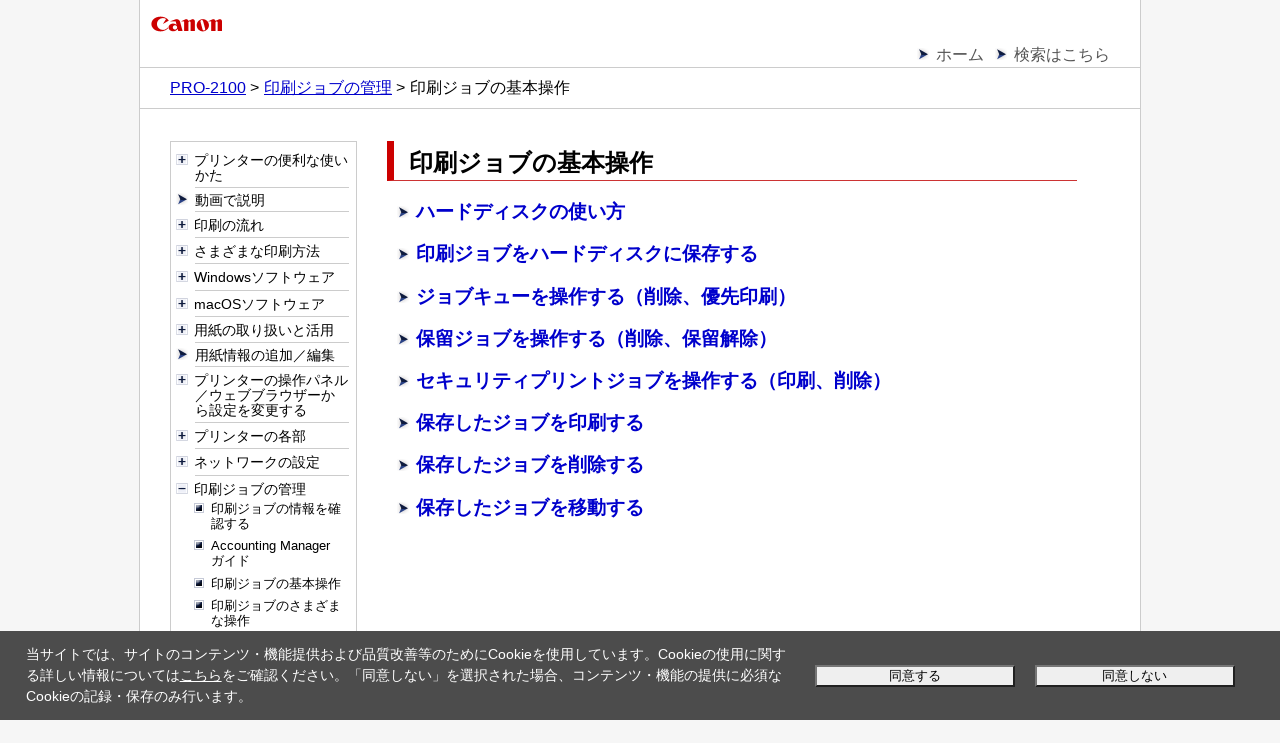

--- FILE ---
content_type: text/html; charset=UTF-8
request_url: https://ij.manual.canon/ij/webmanual/Manual/All/PRO-2100/JP/UG/ug_jobmanege01.html
body_size: 3272
content:
<!DOCTYPE html PUBLIC "-//W3C//DTD XHTML 1.0 Transitional//EN" "http://www.w3.org/TR/xhtml1/DTD/xhtml1-transitional.dtd">
<html xmlns="http://www.w3.org/1999/xhtml" xml:lang="ja" lang="ja">
	<head>
		<meta http-equiv="Content-Type" content="text/html; charset=UTF-8" />
		<meta name="viewport" content="width=device-width, initial-scale=1.0" />
		<link rel="stylesheet" type="text/css" href="base.css" />
		<link rel="stylesheet" type="text/css" href="common.css" />
		<link rel="stylesheet" type="text/css" href="menu_tree.css" />
		<title>キヤノン：imagePROGRAF マニュアル｜PRO-2100｜印刷ジョブの基本操作</title>
		<script type="text/javascript" src="../../../../../lib/script/jquery.js"></script>
		<script type="text/javascript" src="../../../../../lib/script/ijcom.js"></script>
	</head>

	<body>
		<p class="skip_nav"><a href="#main"><span class="stc">本文にスキップ</span></a></p>
		<div id="container">
			<div id="header">
				<div class="logo_wrap">
					<div class="logo"><img src="common/canon.gif" alt="Canon" /></div>
				</div>
				<div class="nav">
					<ul class="nav_list">
						<li><a href="../CNT/Top.html"><span class="stc">ホーム</span></a></li>
						<li><a href="../../../../../Others1/JP/INFO/info-search.html"><span class="stc">検索はこちら</span></a></li>
					</ul>
					<ol class="topic_path">
						<li><a href="../CNT/Top.html"><span class="stc">PRO-2100</span></a></li>
						<li><a href="ug_job_management.html"><span class="stc">印刷ジョブの管理</span></a></li>
						<li><span class="stc">印刷ジョブの基本操作</span></li>
					</ol>
				</div>
			</div>
			<div id="js_treemenu">
				<span class="js_menu_param" src="../CNT/cnt_sitemap.html" default_selected_page="ug_jobmanege01.html"></span>
			</div>
			<div id="contents">
				<div id="main">
					<h1><span class="stc">印刷ジョブの基本操作</span></h1>
					<ul class="toc">
						<li><a href="ug_jobmanege01_0100.html">ハードディスクの使い方</a></li>
						<li><a href="ug_jobmanege01_0200.html">印刷ジョブをハードディスクに保存する</a></li>
						<li><a href="ug_jobmanege01_0300.html">ジョブキューを操作する（削除、優先印刷）</a></li>
						<li><a href="ug_jobmanege01_0400.html">保留ジョブを操作する（削除、保留解除）</a></li>
						<li><a href="ug_jobmanege01_0800.html">セキュリティプリントジョブを操作する（印刷、削除）</a></li>
						<li><a href="ug_jobmanege01_0500.html">保存したジョブを印刷する</a></li>
						<li><a href="ug_jobmanege01_0600.html">保存したジョブを削除する</a></li>
						<li><a href="ug_jobmanege01_0700.html">保存したジョブを移動する</a></li>
					</ul>
				</div>
			</div>
			<div id="footer">
				<div class="nav">
					<p class="gototop"><a href="#header"><span class="stc">ページの先頭へ</span><img src="common/page_top.gif" alt="" /></a></p>
					<ol class="topic_path">
						<li><a href="../CNT/Top.html"><span class="stc">PRO-2100</span></a></li>
						<li><a href="ug_job_management.html"><span class="stc">印刷ジョブの管理</span></a></li>
						<li><span class="stc">印刷ジョブの基本操作</span></li>
					</ol>
				</div>
				<p class="copyright">&copy; CANON INC. 2019</p>
			</div>
		</div>
	</body>

</html>

--- FILE ---
content_type: text/html; charset=UTF-8
request_url: https://ij.manual.canon/ij/webmanual/Manual/All/PRO-2100/JP/CNT/cnt_sitemap.html
body_size: 32206
content:
<!DOCTYPE html PUBLIC "-//W3C//DTD XHTML 1.0 Transitional//EN" "http://www.w3.org/TR/xhtml1/DTD/xhtml1-transitional.dtd">
<html xmlns="http://www.w3.org/1999/xhtml" xml:lang="ja" lang="ja">
<head>
<meta http-equiv="Content-Type" content="text/html; charset=UTF-8" />
<meta name="viewport" content="width=device-width, initial-scale=1.0" />
<link rel="stylesheet" type="text/css" href="base.css" />
<link rel="stylesheet" type="text/css" href="common.css" />
<link rel="stylesheet" type="text/css" href="cnt.css" />
<title>キヤノン：imagePROGRAF マニュアル｜PRO-2100｜目次</title>
<script type="text/javascript" src="../../../../../script/openclose_tree.js"></script>
<script type="text/javascript" src="../../../../../lib/script/ijcom.js"></script>
</head>
<body>
<p class="skip_nav"><a href="#main"><span class="stc">本文にスキップ</span></a></p>
<div id="container">
	<div id="header">
		<div class="logo_wrap">
			<div class="logo"><img src="common/canon.gif" alt="Canon" /></div>
		</div>
		<div class="nav">
			<ul class="nav_list">
				<li><a href="Top.html"><span class="stc">ホーム</span></a></li>
				<li><a href="../../../../../Others1/JP/INFO/info-search.html"><span class="stc">検索はこちら</span></a></li>
			</ul>
		</div>
	</div>
	<div id="contents">
		<div id="main">
			<h1><span class="stc">目次</span></h1>
			<ul class="toc openclose_tree">
<li>
<p><a href="../../../../../lib/php/ifdp.php?id=uf-top&model=PRO-2100&lng=JP"><span class="stc">プリンターの便利な使いかた</span></a></p>
<ul>
<li><a href="../../../../../lib/php/ifdp.php?id=pta-dl2&app=epe&lng=JP"><span class="stc">「Easy-PhotoPrint Editor」を使ってかんたん写真印刷</span></a></li>
<li><a href="../../../../../lib/php/ifdp.php?id=uf-cpis&lng=JP"><span class="stc">Canon PRINT Inkjet/SELPHYでスマートフォンやタブレットからかんたん印刷</span></a></li>
<li><a href="../../../../../lib/php/ifdp.php?id=pta-dl2&app=flp&lng=JP"><span class="stc">「Free Layout plus」を使って複数の文書を自由に配置</span></a></li>
<li><a href="../../../../../lib/php/ifdp.php?id=pta-dl2&app=pal&lng=JP"><span class="stc">「PosterArtist Lite」を使ってかんたんポスター作成</span></a></li>
<li><a href="../../../../../lib/php/ifdp.php?id=pta-dl2&app=dps&lng=JP"><span class="stc">「Direct Print &amp; Share」を使って効率的にファイルを印刷／共有</span></a></li>
<li><a href="../../../../../lib/php/ifdp.php?id=pta-dl2&app=acm&lng=JP"><span class="stc">「Accounting Manager」を使ってプリンターのジョブログを収集</span></a></li>
<li><a href="../../../../../lib/php/ifdp.php?id=pta-dl2&app=omac&lng=JP"><span class="stc">「AutoCAD用プリンタドライバ最適化キット」を使って印刷障害の発生を改善</span></a></li>
<li><a href="../../../../../lib/php/ifdp.php?id=pta-dl2&app=mct&lng=JP"><span class="stc">「Media Configuration Tool」を使ってプリンターの用紙情報を管理</span></a></li>
<li><a href="../../../../../lib/php/ifdp.php?id=uf-mct&lng=JP"><span class="stc">プリンターの用紙情報を追加する</span></a></li>
<li><a href="../../../../../lib/php/ifdp.php?id=pta-dl2&app=dmc&lng=JP"><span class="stc">「Device Management Console」を使ってプリンターの状態を管理</span></a></li>
<li><a href="../../../../../lib/php/ifdp.php?id=pta-dl2&app=nwds&lng=JP"><span class="stc">「IJ Network Device Setup Utility」を使ってプリンターの接続状態を確認</span></a></li>
<li><a href="../../../../../lib/php/ifdp.php?id=pta-dl2&app=qut&lng=JP"><span class="stc">「Quick Utility Toolbox」を使ってプリンターを便利に管理</span></a></li>
<li><a href="../../../../../Manual/All/PRO-2100/JP/UG/ug_useful_0100.html"><span class="stc">各種機器を無線で直接接続する（無線ダイレクト）</span></a></li>
<li><a href="../../../../../Manual/All/PRO-2100/JP/UG/ug_useful_0200.html"><span class="stc">プリンターで利用できる接続方法について</span></a></li>
</ul>
</li>
<li><a href="../../../../../Movie/PRO-2100/JP/MOV/movie_faq.html"><span class="stc">動画で説明</span></a></li>
<li>
<p><a href="../../../../../Manual/All/PRO-2100/JP/LBGA/lbga_tp000673.html"><span class="stc">印刷の流れ</span></a></p>
<ul>
<li><a href="../../../../../Manual/All/PRO-2100/JP/LBGA/lbga_tp000693.html"><span class="stc">印刷の手順</span></a></li>
<li><a href="../../../../../Manual/All/PRO-2100/JP/LBGA/lbga_tp000694.html"><span class="stc">印刷の中止</span></a></li>
<li><a href="../../../../../Manual/All/PRO-2100/JP/LBGA/lbga_tp000695.html"><span class="stc">印刷の一時停止</span></a></li>
</ul>
</li>
<li>
<p><a href="../../../../../Manual/All/PRO-2100/JP/UG/ug_print.html"><span class="stc">さまざまな印刷方法</span></a></p>
<ul>
<li>
<p><a href="../../../../../PrinterDriver/W/PRO-2100/1.0/JP/PPG/dg-print01_03.html"><span class="stc">パソコンから印刷する（Windows）</span></a></p>
<ul>
<li><a href="../../../../../PrinterDriver/W/PRO-2100/1.0/JP/PPG/dg-c_basic.html"><span class="stc">かんたんな設定で印刷を行う</span></a></li>
<li><a href="../../../../../PrinterDriver/W/PRO-2100/1.0/JP/PPG/dg-c_copies.html"><span class="stc">部数と印刷順序を設定する</span></a></li>
<li><a href="../../../../../PrinterDriver/W/PRO-2100/1.0/JP/PPG/dg-print5.html"><span class="stc">ロールユニットを使って2段ロールを活用する</span></a></li>
<li><a href="../../../../../PrinterDriver/W/PRO-2100/1.0/JP/PPG/dg-print6.html"><span class="stc">写真やビジネス文書を印刷する</span></a></li>
<li><a href="../../../../../PrinterDriver/W/PRO-2100/1.0/JP/PPG/dg-print3.html"><span class="stc">印刷品質の変更や画像データの補正</span></a></li>
<li><a href="../../../../../PrinterDriver/W/PRO-2100/1.0/JP/PPG/dg-c_scaling.html"><span class="stc">拡大／縮小印刷を行う</span></a></li>
<li><a href="../../../../../PrinterDriver/W/PRO-2100/1.0/JP/PPG/dg-c_oversize.html"><span class="stc">オーバーサイズの用紙サイズに印刷する</span></a></li>
<li><a href="../../../../../PrinterDriver/W/PRO-2100/1.0/JP/PPG/dg-c_print_custom.html"><span class="stc">用紙の縦横サイズを設定する（ユーザー定義用紙）</span></a></li>
<li><a href="../../../../../PrinterDriver/W/PRO-2100/1.0/JP/PPG/dg-c_print_custom_roll.html"><span class="stc">カスタムサイズのロール紙幅を設定する</span></a></li>
<li><a href="../../../../../PrinterDriver/W/PRO-2100/1.0/JP/PPG/dg-c_borderless.html"><span class="stc">場面に合わせてフチなしで印刷する</span></a></li>
<li><a href="../../../../../PrinterDriver/W/PRO-2100/1.0/JP/PPG/dg-c_clearcoating.html"><span class="stc">クリアコートの設定を変更する</span></a></li>
<li><a href="../../../../../PrinterDriver/W/PRO-2100/1.0/JP/PPG/dg-c_longdocument.html"><span class="stc">垂れ幕や横断幕を印刷する（長尺印刷）</span></a></li>
<li><a href="../../../../../PrinterDriver/W/PRO-2100/1.0/JP/PPG/dg-print9.html"><span class="stc">分割して印刷する／まとめて印刷する</span></a></li>
<li><a href="../../../../../PrinterDriver/W/PRO-2100/1.0/JP/PPG/dg-c_center_print.html"><span class="stc">原稿を用紙の中央に印刷する</span></a></li>
<li><a href="../../../../../PrinterDriver/W/PRO-2100/1.0/JP/PPG/dg-print11.html"><span class="stc">ロール紙を節約して印刷する</span></a></li>
<li><a href="../../../../../PrinterDriver/W/PRO-2100/1.0/JP/PPG/dg-c_paper.html"><span class="stc">目的に合わせて給紙方法を切り替える</span></a></li>
<li><a href="../../../../../PrinterDriver/W/PRO-2100/1.0/JP/PPG/dg-c_preview.html"><span class="stc">印刷前に印刷結果を表示する</span></a></li>
<li><a href="../../../../../PrinterDriver/W/PRO-2100/1.0/JP/PPG/dg-print12.html"><span class="stc">その他の便利な設定</span></a></li>
</ul>
</li>
<li>
<p><a href="../../../../../PrinterDriver/M/PRO-2100/1.0/JP/PPG/dg-print01_03.html"><span class="stc">パソコンから印刷する（macOS）</span></a></p>
<ul>
<li><a href="../../../../../PrinterDriver/M/PRO-2100/1.0/JP/PPG/dg-c_basic.html"><span class="stc">かんたんな設定で印刷を行う</span></a></li>
<li><a href="../../../../../PrinterDriver/M/PRO-2100/1.0/JP/PPG/dg-c_copies.html"><span class="stc">部数と印刷順序を設定する</span></a></li>
<li><a href="../../../../../PrinterDriver/M/PRO-2100/1.0/JP/PPG/dg-print5.html"><span class="stc">ロールユニットを使って2段ロールを活用する</span></a></li>
<li><a href="../../../../../PrinterDriver/M/PRO-2100/1.0/JP/PPG/dg-print3.html"><span class="stc">印刷品質の変更や画像データの補正</span></a></li>
<li><a href="../../../../../PrinterDriver/M/PRO-2100/1.0/JP/PPG/dg-c_scaling.html"><span class="stc">拡大／縮小印刷を行う</span></a></li>
<li><a href="../../../../../PrinterDriver/M/PRO-2100/1.0/JP/PPG/dg-c_oversize.html"><span class="stc">オーバーサイズの用紙サイズに印刷する</span></a></li>
<li><a href="../../../../../PrinterDriver/M/PRO-2100/1.0/JP/PPG/dg-c_print_custom.html"><span class="stc">用紙の縦横サイズを設定する（カスタム用紙サイズ）</span></a></li>
<li><a href="../../../../../PrinterDriver/M/PRO-2100/1.0/JP/PPG/dg-c_print_custom_roll.html"><span class="stc">カスタムサイズのロール紙幅を設定する</span></a></li>
<li><a href="../../../../../PrinterDriver/M/PRO-2100/1.0/JP/PPG/dg-c_setting_custom_papersize.html"><span class="stc">印刷領域</span></a></li>
<li><a href="../../../../../PrinterDriver/M/PRO-2100/1.0/JP/PPG/dg-c_borderless.html"><span class="stc">場面に合わせてフチなしで印刷する</span></a></li>
<li><a href="../../../../../PrinterDriver/M/PRO-2100/1.0/JP/PPG/dg-c_clearcoating.html"><span class="stc">クリアコートの設定を変更する</span></a></li>
<li><a href="../../../../../PrinterDriver/M/PRO-2100/1.0/JP/PPG/dg-c_longdocument.html"><span class="stc">垂れ幕や横断幕を印刷する（長尺印刷）</span></a></li>
<li><a href="../../../../../PrinterDriver/M/PRO-2100/1.0/JP/PPG/dg-print9.html"><span class="stc">分割して印刷する／まとめて印刷する</span></a></li>
<li><a href="../../../../../PrinterDriver/M/PRO-2100/1.0/JP/PPG/dg-c_center_print.html"><span class="stc">原稿を用紙の中央に印刷する</span></a></li>
<li><a href="../../../../../PrinterDriver/M/PRO-2100/1.0/JP/PPG/dg-print11.html"><span class="stc">ロール紙を節約して印刷する</span></a></li>
<li><a href="../../../../../PrinterDriver/M/PRO-2100/1.0/JP/PPG/dg-c_paper.html"><span class="stc">目的に合わせて給紙方法を切り替える</span></a></li>
<li><a href="../../../../../PrinterDriver/M/PRO-2100/1.0/JP/PPG/dg-c_cut.html"><span class="stc">印刷後にロール紙をカットする</span></a></li>
<li><a href="../../../../../PrinterDriver/M/PRO-2100/1.0/JP/PPG/dg-c_pc_basic.html"><span class="stc">AirPrintで印刷を行う</span></a></li>
</ul>
</li>
<li><a href="../../../../../Manual/All/PRO-2100/JP/UG/ug_print01.html"><span class="stc">本体から印刷する</span></a></li>
<li>
<p><a href="../../../../../Manual/All/PRO-2100/JP/UG/ug_print02.html"><span class="stc">スマートフォン／タブレットから印刷する</span></a></p>
<ul>
<li><a href="../../../../../PrinterDriver/M/PRO-2100/1.0/JP/PPG/dg-c_ios_basic.html"><span class="stc">iOS機器を使って印刷する（AirPrint）</span></a></li>
</ul>
</li>
</ul>
</li>
<li>
<p><a href="../../../../../Manual/All/PRO-2100/JP/CNT/cnt_software_w.html"><span class="stc">Windowsソフトウェア</span></a></p>
<ul>
<li>
<p><a href="../../../../../PrinterDriver/W/PRO-2100/1.0/JP/PPG/dg-print4.html"><span class="stc">プリンタードライバー</span></a></p>
<ul>
<li><a href="../../../../../PrinterDriver/W/PRO-2100/1.0/JP/PPG/dg-driver.html"><span class="stc">プリンタードライバーの概要</span></a></li>
<li><a href="../../../../../PrinterDriver/W/PRO-2100/1.0/JP/PPG/dg-help.html"><span class="stc">プリンタードライバーの画面説明</span></a></li>
<li><a href="../../../../../PrinterDriver/W/PRO-2100/1.0/JP/PPG/dg-print01_03_01.html"><span class="stc">プリンタードライバーの更新</span></a></li>
</ul>
</li>
<li>
<p><a href="../../../../../Manual/All/PRO-2100/JP/CNT/cnt_print01_1_w.html"><span class="stc">キヤノンのアプリケーションソフト</span></a></p>
<ul>
<li><a href="../../../../../lib/php/ifdp.php?id=pta-dl2&app=paw&lng=JP"><span class="stc">ウェブ版PosterArtist</span></a></li>
<li><a href="../../../../../lib/php/ifdp.php?id=pta-gd2&app=pa&lng=JP"><span class="stc">PosterArtistガイド</span></a></li>
<li><a href="../../../../../lib/php/ifdp.php?id=pta-gd2&app=ppl&lng=JP"><span class="stc">Professional Print &amp; Layoutガイド</span></a></li>
<li><a href="../../../../../lib/php/ifdp.php?id=pta-gd2&app=epe&lng=JP"><span class="stc">Easy-PhotoPrint Editorガイド</span></a></li>
<li><a href="../../../../../Preview/W/1.7/JP/PRV/Top.html"><span class="stc">Previewガイド</span></a></li>
<li><a href="../../../../../lib/php/ifdp.php?id=pta-gd2&app=flp&lng=JP"><span class="stc">Free Layout plusガイド</span></a></li>
<li><a href="../../../../../lib/php/ifdp.php?id=pta-gd2&app=dps&lng=JP"><span class="stc">Direct Print &amp; Shareガイド</span></a></li>
<li><a href="../../../../../lib/php/ifdp.php?id=pta-gd2&app=qut&lng=JP"><span class="stc">Quick Utility Toolboxガイド</span></a></li>
<li><a href="../../../../../lib/php/ifdp.php?id=pta-gd2&app=nwds&lng=JP"><span class="stc">IJ Network Device Setup Utilityガイド</span></a></li>
<li><a href="../../../../../lib/php/ifdp.php?id=pta-gd2&app=mct&lng=JP"><span class="stc">Media Configuration Toolガイド</span></a></li>
<li><a href="../../../../../lib/php/ifdp.php?id=pta-gd2&app=dmc&lng=JP"><span class="stc">Device Management Consoleガイド</span></a></li>
<li><a href="../../../../../lib/php/ifdp.php?id=pta-gd2&app=acm&lng=JP"><span class="stc">Accounting Managerガイド</span></a></li>
</ul>
</li>
</ul>
</li>
<li>
<p><a href="../../../../../Manual/All/PRO-2100/JP/CNT/cnt_software_m.html"><span class="stc">macOSソフトウェア</span></a></p>
<ul>
<li>
<p><a href="../../../../../PrinterDriver/M/PRO-2100/1.0/JP/PPG/dg-print4.html"><span class="stc">プリンタードライバー</span></a></p>
<ul>
<li><a href="../../../../../PrinterDriver/M/PRO-2100/1.0/JP/PPG/dg-driver.html"><span class="stc">プリンタードライバーの概要</span></a></li>
<li><a href="../../../../../PrinterDriver/M/PRO-2100/1.0/JP/PPG/dg-help.html"><span class="stc">プリントダイアログの画面説明</span></a></li>
<li><a href="../../../../../PrinterDriver/M/PRO-2100/1.0/JP/PPG/dg-print01_03_01.html"><span class="stc">プリンタードライバーの更新</span></a></li>
</ul>
</li>
<li>
<p><a href="../../../../../Manual/All/PRO-2100/JP/CNT/cnt_print01_1_m.html"><span class="stc">キヤノンのアプリケーションソフト</span></a></p>
<ul>
<li><a href="../../../../../lib/php/ifdp.php?id=pta-dl2&app=paw&lng=JP"><span class="stc">ウェブ版PosterArtist</span></a></li>
<li><a href="../../../../../lib/php/ifdp.php?id=pta-gd2&app=ppl&lng=JP"><span class="stc">Professional Print &amp; Layoutガイド</span></a></li>
<li><a href="../../../../../lib/php/ifdp.php?id=pta-gd2&app=epe&lng=JP"><span class="stc">Easy-PhotoPrint Editorガイド</span></a></li>
<li><a href="../../../../../Preview/M/1.3/JP/PRV/Top.html"><span class="stc">Previewガイド</span></a></li>
<li><a href="../../../../../FreeLayout/M/1.0/JP/FLO/Top.html"><span class="stc">Free Layoutガイド</span></a></li>
<li><a href="../../../../../lib/php/ifdp.php?id=pta-gd2&app=qut&lng=JP"><span class="stc">Quick Utility Toolboxガイド</span></a></li>
<li><a href="../../../../../lib/php/ifdp.php?id=pta-gd2&app=nwds&lng=JP"><span class="stc">IJ Network Device Setup Utilityガイド</span></a></li>
<li><a href="../../../../../lib/php/ifdp.php?id=pta-gd2&app=mct&lng=JP"><span class="stc">Media Configuration Toolガイド</span></a></li>
<li><a href="../../../../../lib/php/ifdp.php?id=pta-gd2&app=dmc&lng=JP"><span class="stc">Device Management Consoleガイド</span></a></li>
<li><a href="../../../../../lib/php/ifdp.php?id=pta-gd2&app=acm&lng=JP"><span class="stc">Accounting Managerガイド</span></a></li>
</ul>
</li>
</ul>
</li>
<li>
<p><a href="../../../../../Manual/All/PRO-2100/JP/LBGA/cnt_handling_paper.html"><span class="stc">用紙の取り扱いと活用</span></a></p>
<ul>
<li><a href="../../../../../Manual/All/PRO-2100/JP/LBGA/lbga_tp000697.html"><span class="stc">用紙について</span></a></li>
<li><a href="../../../../../Manual/All/PRO-2100/JP/LBGA/lbga_tp000698.html"><span class="stc">ロール紙の取り扱い</span></a></li>
<li><a href="../../../../../Manual/All/PRO-2100/JP/LBGA/lbga_tp000765.html"><span class="stc">カット紙の取り扱い</span></a></li>
<li><a href="../../../../../Manual/All/PRO-2100/JP/LBGA/lbga_tp000770.html"><span class="stc">バスケット</span></a></li>
<li><a href="../../../../../Manual/All/PRO-2100/JP/LBGA/lbga_tp000779.html"><span class="stc">ロールユニット</span></a></li>
<li><a href="../../../../../lib/php/ifdp.php?id=pta-gd2&app=mct&lng=JP"><span class="stc">Media Configuration Toolガイド</span></a></li>
</ul>
</li>
<li><a href="../../../../../lib/php/ifdp.php?id=pta-dl2&app=mct&lng=JP"><span class="stc">用紙情報の追加／編集</span></a></li>
<li>
<p><a href="../../../../../Manual/All/PRO-2100/JP/UG/ug_overview.html"><span class="stc">プリンターの操作パネル／ウェブブラウザーから設定を変更する</span></a></p>
<ul>
<li><a href="../../../../../Manual/All/PRO-2100/JP/LBGB/lbgb-001.html"><span class="stc">操作とタッチスクリーン</span></a></li>
<li><a href="../../../../../Manual/All/PRO-2100/JP/UG/ug_setting01.html"><span class="stc">プリンターの操作パネルから設定を変更する</span></a></li>
<li><a href="../../../../../Manual/All/PRO-2100/JP/UG/ug_setting02.html"><span class="stc">ウェブブラウザーからプリンターの設定を変更する</span></a></li>
</ul>
</li>
<li>
<p><a href="../../../../../Manual/All/PRO-2100/JP/LBGA/cnt_component.html"><span class="stc">プリンターの各部</span></a></p>
<ul>
<li><a href="../../../../../Manual/All/PRO-2100/JP/LBGA/lbga_tp000910.html"><span class="stc">各部の説明</span></a></li>
<li><a href="../../../../../Manual/All/PRO-2100/JP/UG/ug_component01.html"><span class="stc">ハードディスク</span></a></li>
<li><a href="../../../../../Manual/All/PRO-2100/JP/LBGA/lbga_tp000780.html"><span class="stc">オプション</span></a></li>
</ul>
</li>
<li>
<p><a href="../../../../../Manual/All/PRO-2100/JP/NTR/ntr_network_setting.html"><span class="stc">ネットワークの設定</span></a></p>
<ul>
<li><a href="../../../../../Manual/All/PRO-2100/JP/NTR/ntr_setting01.html"><span class="stc">ネットワーク接続で役立つ情報</span></a></li>
<li>
<p><a href="../../../../../NWDeviceSetupUtility/W/1.9/JP/NWDS/nwds_0000.html"><span class="stc">IJ Network Device Setup Utility（Windows）</span></a></p>
<ul>
<li><a href="../../../../../NWDeviceSetupUtility/W/1.9/JP/NWDS/nwds_0001.html"><span class="stc">IJ Network Device Setup Utilityについて</span></a></li>
<li><a href="../../../../../NWDeviceSetupUtility/W/1.9/JP/NWDS/nwds_0002.html"><span class="stc">IJ Network Device Setup Utilityを起動する</span></a></li>
<li><a href="../../../../../NWDeviceSetupUtility/W/1.9/JP/NWDS/nwds_0010.html"><span class="stc">ネットワークの診断・修復</span></a></li>
<li>
<p><a href="../../../../../NWDeviceSetupUtility/W/1.9/JP/NWDS/nwds_0009.html"><span class="stc">ネットワークの設定・変更</span></a></p>
<ul>
<li><a href="../../../../../NWDeviceSetupUtility/W/1.9/JP/NWDS/nwds_0003.html"><span class="stc">［Canon IJ Network Device Setup Utility］画面</span></a></li>
<li><a href="../../../../../NWDeviceSetupUtility/W/1.9/JP/NWDS/nwds_0004.html"><span class="stc">ネットワークの設定をする</span></a></li>
<li><a href="../../../../../NWDeviceSetupUtility/W/1.9/JP/NWDS/nwds_0005.html"><span class="stc">ネットワークの状況を確認する</span></a></li>
<li><a href="../../../../../NWDeviceSetupUtility/W/1.9/JP/NWDS/nwds_0006.html"><span class="stc">IJ Network Device Setup Utilityのメニュー</span></a></li>
</ul>
</li>
<li><a href="../../../../../NWDeviceSetupUtility/W/1.9/JP/NWDS/nwds_0008.html"><span class="stc">診断・修復機能がサポートされない機種一覧</span></a></li>
<li><a href="../../../../../NWDeviceSetupUtility/W/1.9/JP/NWDS/nwds_0011.html"><span class="stc">USB接続でIPv6の設定ができない機種一覧</span></a></li>
<li><a href="../../../../../NWDeviceSetupUtility/W/1.9/JP/NWDS/nwds_0007.html"><span class="stc">ネットワークに関するその他の情報</span></a></li>
</ul>
</li>
<li>
<p><a href="../../../../../NWDeviceSetupUtility/M/1.2/JP/NWDS/nwds_0000.html"><span class="stc">IJ Network Device Setup Utility（macOS）</span></a></p>
<ul>
<li><a href="../../../../../NWDeviceSetupUtility/M/1.2/JP/NWDS/nwds_0001.html"><span class="stc">IJ Network Device Setup Utilityについて</span></a></li>
<li><a href="../../../../../NWDeviceSetupUtility/M/1.2/JP/NWDS/nwds_0002.html"><span class="stc">IJ Network Device Setup Utilityを起動する</span></a></li>
<li><a href="../../../../../NWDeviceSetupUtility/M/1.2/JP/NWDS/nwds_0010.html"><span class="stc">ネットワークの診断・修復</span></a></li>
<li><a href="../../../../../NWDeviceSetupUtility/M/1.2/JP/NWDS/nwds_0008.html"><span class="stc">診断・修復機能がサポートされない機種一覧</span></a></li>
<li><a href="../../../../../NWDeviceSetupUtility/M/1.2/JP/NWDS/nwds_0007.html"><span class="stc">ネットワークに関するその他の情報</span></a></li>
</ul>
</li>
<li>
<p><a href="../../../../../PrinterDriver/W/PRO-2100/1.0/JP/PPG/dg-c_network_pp.html"><span class="stc">ネットワーク環境でプリンターを共有する（Windows）</span></a></p>
<ul>
<li><a href="../../../../../PrinterDriver/W/PRO-2100/1.0/JP/PPG/dg-c_network_pp01.html"><span class="stc">プリンターを共有するための設定方法</span></a></li>
<li><a href="../../../../../PrinterDriver/W/PRO-2100/1.0/JP/PPG/dg-c_network_pp02.html"><span class="stc">プリンター共有に関する制限</span></a></li>
</ul>
</li>
<li>
<p><a href="../../../../../PrinterDriver/M/PRO-2100/1.0/JP/PPG/dg-c_network.html"><span class="stc">ネットワーク環境でプリンターを共有する（macOS）</span></a></p>
<ul>
<li><a href="../../../../../PrinterDriver/M/PRO-2100/1.0/JP/PPG/dg-c_network01.html"><span class="stc">プリントサーバー機での設定</span></a></li>
<li><a href="../../../../../PrinterDriver/M/PRO-2100/1.0/JP/PPG/dg-c_network02.html"><span class="stc">クライアント機での設定</span></a></li>
<li><a href="../../../../../PrinterDriver/M/PRO-2100/1.0/JP/PPG/dg-c_network03.html"><span class="stc">プリンター共有に関する制限</span></a></li>
</ul>
</li>
<li><a href="../../../../../Manual/All/PRO-2100/JP/UG/ug_network01.html"><span class="stc">プリンターとスマートフォン／タブレットをWi-Fi接続する</span></a></li>
</ul>
</li>
<li>
<p><a href="../../../../../Manual/All/PRO-2100/JP/UG/ug_job_management.html"><span class="stc">印刷ジョブの管理</span></a></p>
<ul>
<li><a href="../../../../../Manual/All/PRO-2100/JP/UG/ug_jobmanege03.html"><span class="stc">印刷ジョブの情報を確認する</span></a></li>
<li><a href="../../../../../lib/php/ifdp.php?id=pta-gd2&app=acm&lng=JP"><span class="stc">Accounting Managerガイド</span></a></li>
<li><a href="../../../../../Manual/All/PRO-2100/JP/UG/ug_jobmanege01.html"><span class="stc">印刷ジョブの基本操作</span></a></li>
<li><a href="../../../../../Manual/All/PRO-2100/JP/UG/ug_jobmanege02.html"><span class="stc">印刷ジョブのさまざまな操作</span></a></li>
</ul>
</li>
<li>
<p><a href="../../../../../Manual/All/PRO-2100/JP/UG/ug_print_adjustment.html"><span class="stc">画質の調整と改善</span></a></p>
<ul>
<li><a href="../../../../../Manual/All/PRO-2100/JP/LBGB/lbgb-005.html"><span class="stc">プリントヘッドの調整</span></a></li>
<li><a href="../../../../../Manual/All/PRO-2100/JP/UG/ug_paperfeed01.html"><span class="stc">用紙送りの調整</span></a></li>
</ul>
</li>
<li>
<p><a href="../../../../../Manual/All/PRO-2100/JP/CNT/cnt_color_management.html"><span class="stc">色の管理</span></a></p>
<ul>
<li><a href="../../../../../Manual/All/PRO-2100/JP/LBGB/lbgb-011.html"><span class="stc">カラーキャリブレーション</span></a></li>
</ul>
</li>
<li>
<p><a href="../../../../../Manual/All/PRO-2100/JP/LBGB/cnt_maintenance_consumable.html"><span class="stc">メンテナンスと消耗品</span></a></p>
<ul>
<li><a href="../../../../../Manual/All/PRO-2100/JP/LBGB/lbgb-015.html"><span class="stc">インクタンク</span></a></li>
<li><a href="../../../../../Manual/All/PRO-2100/JP/LBGB/lbgb-020.html"><span class="stc">プリントヘッド</span></a></li>
<li><a href="../../../../../Manual/All/PRO-2100/JP/LBGB/lbgb-025.html"><span class="stc">メンテナンスカートリッジ</span></a></li>
<li><a href="../../../../../Manual/All/PRO-2100/JP/LBGB/lbgb-030.html"><span class="stc">カッターブレード</span></a></li>
<li>
<p><a href="../../../../../PrinterDriver/W/PRO-2100/1.0/JP/PPG/dg-overview05_01.html"><span class="stc">パソコンからメンテナンス機能を実行する（Windows）</span></a></p>
<ul>
<li><a href="../../../../../PrinterDriver/W/PRO-2100/1.0/JP/PPG/dg-c_cleaning.html"><span class="stc">プリントヘッドをクリーニングする</span></a></li>
<li><a href="../../../../../PrinterDriver/W/PRO-2100/1.0/JP/PPG/dg-c_nozzle.html"><span class="stc">ノズルチェックパターンを印刷する</span></a></li>
</ul>
</li>
<li>
<p><a href="../../../../../PrinterDriver/M/PRO-2100/1.0/JP/PPG/dg-overview05_01.html"><span class="stc">パソコンからメンテナンス機能を実行する（macOS）</span></a></p>
<ul>
<li><a href="../../../../../PrinterDriver/M/PRO-2100/1.0/JP/PPG/dg-c_openremoteui.html"><span class="stc">メンテナンスのためにリモートUIを開く</span></a></li>
<li><a href="../../../../../PrinterDriver/M/PRO-2100/1.0/JP/PPG/dg-c_cleaning.html"><span class="stc">プリントヘッドをクリーニングする</span></a></li>
<li><a href="../../../../../PrinterDriver/M/PRO-2100/1.0/JP/PPG/dg-c_nozzle.html"><span class="stc">ノズルチェックパターンを印刷する</span></a></li>
</ul>
</li>
<li><a href="../../../../../Manual/All/PRO-2100/JP/LBGB/lbgb-033.html"><span class="stc">プリンターの清掃</span></a></li>
<li><a href="../../../../../Manual/All/PRO-2100/JP/LBGB/cnt_maintenance_consumable01.html"><span class="stc">その他のメンテナンス</span></a></li>
</ul>
</li>
<li>
<p><a href="../../../../../Manual/All/PRO-2100/JP/NTR/ntr_top.html"><span class="stc">よくあるご質問</span></a></p>
<ul>
<li><a href="../../../../../Manual/All/PRO-2100/JP/NTR/ntr_tp000566.html"><span class="stc">垂れ幕や横断幕を簡単に作成したい</span></a></li>
<li><a href="../../../../../Manual/All/PRO-2100/JP/NTR/ntr_tp000567.html"><span class="stc">ストップレスインクタンク交換に対応していますか</span></a></li>
<li><a href="../../../../../Manual/All/PRO-2100/JP/NTR/ntr_tp000568.html"><span class="stc">ロール紙のカット設定について知りたい</span></a></li>
<li><a href="../../../../../Manual/All/PRO-2100/JP/NTR/ntr_tp000569.html"><span class="stc">インクの乾燥を待ってから、ロール紙が自動的にカットされるように設定したい</span></a></li>
<li><a href="../../../../../Manual/All/PRO-2100/JP/NTR/ntr_tp000570.html"><span class="stc">フチなし（ふちなし）で印刷したい</span></a></li>
<li><a href="../../../../../Manual/All/PRO-2100/JP/NTR/ntr_tp000571.html"><span class="stc">このプリンターで使用できる用紙の種類が知りたい</span></a></li>
<li><a href="../../../../../Manual/All/PRO-2100/JP/NTR/ntr_tp000572.html"><span class="stc">印刷したい用紙の種類がタッチスクリーンに表示されない</span></a></li>
<li><a href="../../../../../Manual/All/PRO-2100/JP/NTR/ntr_tp000574.html"><span class="stc">両面印刷はできますか</span></a></li>
<li><a href="../../../../../Manual/All/PRO-2100/JP/NTR/ntr_tp000575.html"><span class="stc">拡大印刷したい</span></a></li>
<li><a href="../../../../../Manual/All/PRO-2100/JP/NTR/ntr_t_01_r.html"><span class="stc">ネットワークについてよくあるご質問</span></a></li>
<li><a href="../../../../../Manual/All/PRO-2100/JP/NTR/ntr_tp000598.html"><span class="stc">用紙に関連するトラブル</span></a></li>
<li><a href="../../../../../Manual/All/PRO-2100/JP/NTR/ntr_tp000599.html"><span class="stc">印刷が開始されない</span></a></li>
<li><a href="../../../../../Manual/All/PRO-2100/JP/NTR/ntr_tp000600.html"><span class="stc">プリンターが途中で停止する</span></a></li>
<li><a href="../../../../../Manual/All/PRO-2100/JP/NTR/ntr_tp000611.html"><span class="stc">印刷品質のトラブル</span></a></li>
<li><a href="../../../../../Manual/All/PRO-2100/JP/NTR/ntr_trouble01.html"><span class="stc">ネットワーク環境で印刷できない</span></a></li>
<li><a href="../../../../../Manual/All/PRO-2100/JP/NTR/ntr_trouble02.html"><span class="stc">ネットワーク上にプリンターが見つからない</span></a></li>
<li><a href="../../../../../Manual/All/PRO-2100/JP/NTR/ntr_tp000632.html"><span class="stc">インストールに関連するトラブル</span></a></li>
<li><a href="../../../../../Manual/All/PRO-2100/JP/NTR/ntr_tp000640.html"><span class="stc">その他のトラブル</span></a></li>
</ul>
</li>
<li><a href="../../../../../ErrorCode/PRO-2100/JP/ERR/err_contents0100.html"><span class="stc">エラー発生時のサポート番号一覧</span></a></li>
<li>
<p><a href="../../../../../Manual/All/PRO-2100/JP/LBGB/lbgb-038.html"><span class="stc">仕様</span></a></p>
<ul>
<li><a href="../../../../../Manual/All/PRO-2100/JP/LBGB/lbgb-039.html"><span class="stc">仕様</span></a></li>
<li><a href="../../../../../Manual/All/PRO-2100/JP/LBGB/lbgb-040.html"><span class="stc">印刷領域</span></a></li>
</ul>
</li>
<li>
<p><a href="../../../../../SafetyInformation/PRO-2100/JP/SAW/saw-000.html" target="_blank"><span class="stc">安全ガイド</span></a></p>
<ul>
<li><a href="../../../../../SafetyInformation/PRO-2100/JP/SAW/saw-001.html" target="_blank"><span class="stc">安全にお使いいただくために</span></a></li>
<li><a href="../../../../../SafetyInformation/PRO-2100/JP/SAW/saw-002.html" target="_blank"><span class="stc">法規制情報</span></a></li>
<li><a href="../../../../../Manual/All/PRO-2100/JP/UG/ug_o_01_09.html"><span class="stc">プリンターの修理依頼・貸与・譲渡・破棄をするときの注意</span></a></li>
</ul>
</li>
<li><a href="../../../../../Others1/JP/INFO/info-howto_manual.html"><span class="stc">オンラインマニュアルの使いかた</span></a></li>
<li><a href="../../../../../Others1/JP/INFO/info-trademarks.html"><span class="stc">商標・ライセンスについて</span></a></li>
<li><a href="../../../../../Manual/All/PRO-2100/JP/CNT/cnt_screen.html"><span class="stc">操作説明で使用している画面について</span></a></li>
<li><a href="../../../../../Others1/JP/INFO/info-send.html"><span class="stc">キヤノンへの情報送信について</span></a></li>
			</ul>
		</div>
	</div>
	<div id="footer">
		<div class="nav">
			<p class="gototop"><a href="#header"><span class="stc">ページの先頭へ</span><img src="common/page_top.gif" alt="" /></a></p>
		</div>
		<p class="copyright">&copy; CANON INC. 2019 - 2022</p>
	</div>
</div>
</body>
</html>


--- FILE ---
content_type: text/css
request_url: https://ij.manual.canon/ij/webmanual/Manual/All/PRO-2100/JP/UG/common.css
body_size: 4078
content:
@charset "utf-8";

/* セクションブロック */
#contents div.section {
	margin-top: 1.5em;
	margin-bottom: 2em;
}

/* ケース1ブロック */
#contents div.case1 {
	background-color: #e6fde4;
	margin-top: 1.5em;
	margin-bottom: 1em;
	padding: 0.5em 0.5em;
}

/* ケース2ブロック */
#contents div.case2 {
	background-color: #e6f2ff;
	margin-bottom: 1em;
	padding: 0.5em 0.5em;
}

/* ケース3ブロック */
#contents div.case3 {
	background-color: #ffffdd;
	margin-bottom: 1em;
	padding: 0.5em 0.5em;
}

/* リードブロック */
#contents div.lead { margin-bottom: 1em; }

/* 見出し */
#contents h1:not(.h1_normal) {	/* 18a-01 */
	font-size: 1.5em;
	font-weight: bold;
	line-height: 1.2;
	margin-bottom: 0.8em;
	padding: 8px 15px 3px 15px;
	border-left: 7px solid #cc0000;
	border-bottom: 1px solid #cc3333;
}
#contents h1.h1_normal	{	/* 18a-01 */
	font-size: 1.5em;
	font-weight: bold;
	line-height: 1.2;
	margin-bottom: 0.8em;
}
#contents h1 img {
	display: block;
	margin-bottom: 0.5em;
}
#header h1 span.other_model,
#contents h1 span.other_model { font-size: 0.6em; }
#contents h2:not(.js_toggle):not(.h2_normal)	{	/* 18a-01 */
	font-size: 1.3em;
	font-weight: bold;
	line-height: 1.2;
	margin-top: 20px;
	margin-bottom: 0.5em;
	padding: 5px 12px 3px 12px;
	border-left: 7px solid #cc0000;
}
#contents h2.h2_normal	{	/* 18a-01 */
	font-size: 1.3em;
	font-weight: bold;
	line-height: 1.2;
	margin-top: 20px;
	margin-bottom: 0.5em;
}
#contents h3 {
	font-size: 1.2em;
	font-weight: bold;
	line-height: 1.2;
	margin-bottom: 0.5em;
}
#contents h4, h5, h6 {
	font-size: 1.1em;
	font-weight: bold;
	line-height: 1.2;
	margin-bottom: 0.5em;
}

/* 各要素下マージン */
#contents p, #contents ul, #contents ol, #contents dl, #contents table, #contents div.figure { margin-bottom: 0.5em; }

/* 見出し（非構造用） */
#contents p.headword {
	font-weight: bold;
	margin-top: 1em;
}
#contents p.headword2 {		/* 19a-02 */
	font-weight: bold;
	margin-top: 1.1em;
	margin-bottom: 1.0em;
}
#contents span.font_up11 {	/* 19a-02 */
	font-size: 1.1em;
}
#contents span.font_up12 {	/* 19a-02 */
	font-size: 1.2em;
}
#contents span.font_up13 {	/* 19a-02 */
	font-size: 1.3em;
}
#contents div.case1 > p.headword {
	font-size: 1.2em;
	margin-top: 0;
}
#contents div.case2 > p.headword {
	font-size: 1.2em;
	margin-top: 0;
}
#contents div.case3 > p.headword {
	font-size: 1.2em;
	margin-top: 0;
}

/* 重要リード文 */
#contents p.important_lead { color: #e16745; }

/* 順序なしリスト（汎用・ビュレットあり） */
#contents ul {
	list-style-type: disc;
	padding-left: 1.8em;
}
#contents ul ul { list-style-type: circle; }
#contents ul ul ul { list-style-type: square; }

/* 順序なしリスト（汎用・ビュレットなし） */
#contents ul.no_bullet {
	list-style: none;
	padding-left: 0;
}

/* リンクリスト */
#contents ul.link_list { list-style-image: url(common/i_arrow_trans.gif); }

/* 強調リンクリスト */
#contents ul.link_list_em {
	list-style-image: url(common/i_arrow_trans.gif); 
	font-size: 1.3em;
	margin-top: 1em;
	margin-bottom: 1.5em;
}

/* 目次（ボタン） */
#contents ul.toc_button {
	list-style: none;
	padding-left: 0;
}
#contents ul.toc_button li { margin-bottom: 0.5em; }
#contents ul.toc_button a {
	display: table;
	width: 96%;
	padding: 0.5em 2%;
	color: #000000;
	text-decoration: none;
	background-color: #ffffff;
	border: 1px solid #999999;
	border-radius: 5px;
	-webkit-box-shadow: 1px 1px 0.1px #000000; /* Android2.3 */
	box-shadow: 1px 1px #000000;
}
#contents ul.toc_button a:hover {
	color: #ff6600;
	border-color: #000000;
}
#contents ul.toc_button span.toc_image {
	display: table-cell;
	width: 22%;
	padding-right: 2%;
	vertical-align: middle;
}
#contents ul.toc_button span.toc_image img { width: 100%; }
#contents ul.toc_button span.toc_title {
	display: table-cell;
	width: 76%;
	vertical-align: middle;
	font-weight: bold;
}

/* 目次（リスト） */
#contents ul.toc { list-style-image: url(common/arrow.gif); }
#contents ul.toc li,
#contents ul.toc li p { margin-bottom: 1em; }
#contents ul.toc li a { text-decoration: none; }
#contents ul.toc li {
	font-size: 1.2em;
	font-weight: bold;
	line-height: 1.2;
}
#contents ul.toc ul { list-style-image: url(common/bullet.gif); }
#contents ul.openclose_tree ul { list-style-image: url(common/bullet_s.gif); }
#contents ul.toc ul.openclose_tree { list-style-image: url(common/bullet_s.gif); }
#contents ul.toc ul li {
	font-size: 1em;
	font-weight: normal;
}
#contents ul.toc ul ul { list-style-image: url(common/square.gif); }
#contents ul.toc ul ul > li { font-size: 0.9em; }

/* 警告マーク */
#contents p.warning {
	margin-bottom: 0;
	font-size: 1.2em;
	font-weight: bold;
	white-space: nowrap;
}

/* 警告リスト */
#contents ul.warning_list {
	list-style-type: disc;
	margin-bottom: 0.8em;
	padding-top: 0.25em;
	padding-bottom: 0.25em;
	padding-right: 0.25em;
	border-top: 1px solid #cc3333;
	border-bottom: 1px solid #cc3333;
	background-color: #ffffff;
}
#contents ul.warning_list ul { list-style-type: disc; }
#contents ul.warning_list ul { list-style-image: url(common/hyphen.gif); }	/* 19a-02 */
#contents ul.warning_list ul.link_list { list-style-image: url(common/i_arrow_trans.gif) !important;}	/* 19a-02 */

/* 注意マーク */
#contents p.caution {
	margin-bottom: 0;
	font-size: 1.2em;
	font-weight: bold;
	white-space: nowrap;
}

/* 注意リスト */
#contents ul.caution_list {
	list-style-type: disc;
	margin-bottom: 0.8em;
	padding-top: 0.25em;
	padding-bottom: 0.25em;
	padding-right: 0.25em;
	border-top: 1px solid #cc3333;		/* 18a-01 */
	border-bottom: 1px solid #cc3333;	/* 18a-01 */
	background-color: #ffffff;		/* 18a-01 */
}
#contents ul.caution_list ul { list-style-type: disc; }
#contents ul.caution_list ul { list-style-image: url(common/hyphen.gif); }	/* 19a-02 */
#contents ul.caution_list ul.link_list { list-style-image: url(common/i_arrow_trans.gif) !important;}	/* 19a-02 */

/* 重要マーク */
#contents p.important {
	margin-bottom: 0;
	font-size: 1.2em;
	font-weight: bold;
	white-space: nowrap;
}

/* 重要リスト */
#contents ul.important_list {
	list-style-type: disc;
	margin-bottom: 0.8em;
	padding-top: 0.25em;
	padding-bottom: 0.25em;
	padding-right: 0.25em;
/*	border-top: 1px solid #cc3333;		18a-01 */
/*	border-bottom: 1px solid #cc3333;	18a-01 */
	background-color: #ffeeee;
}
#contents ul.important_list ul { list-style-type: disc; }
#contents ul.important_list ul { list-style-image: url(common/hyphen.gif); }	/* 19a-02 */
#contents ul.important_list ul.link_list { list-style-image: url(common/i_arrow_trans.gif) !important;}	/* 19a-02 */

/* 参考マーク */
#contents p.note {
	margin-bottom: 0;
	font-size: 1.2em;
	font-weight: bold;
	white-space: nowrap;
}

/* 参考リスト */
#contents ul.note_list {
	list-style-type: disc;
	margin-bottom: 0.8em;
	padding-top: 0.25em;
	padding-bottom: 0.25em;
	padding-right: 0.25em;
/*	border-top: 1px solid #0e1b3f;		18a-01 */
/*	border-bottom: 1px solid #0e1b3f;	18a-01 */
	background-color: #f4f5fa;
}
#contents ul.note_list ul { list-style-type: disc; }
#contents ul.note_list ul { list-style-image: url(common/hyphen.gif); }	/* 19a-02 */
#contents ul.note_list ul.link_list { list-style-image: url(common/i_arrow_trans.gif) !important;}	/* 19a-02 */

/* 基本マーク */
#contents span.basic {
	color: #ff6633;
	font-weight: bold;
	white-space: nowrap;
	vertical-align: baseline;
}

/* 順序ありリスト（汎用・算用数字） */
#contents ol {
	list-style-type: decimal;
	margin-left: 2em;
}

/* 順序ありリスト（汎用・英大文字） */
#contents ol.upper-alpha {
	list-style-type: upper-alpha;
	margin-left: 2em;
}

/* 手順リスト */
#contents ol.step_list { margin-left: 2.5em; }
#contents ol.step_list > li {
	font-size: 1.4em;
	margin-top: 1em;
	font-weight: bold;	/* 18a-01 */
}
#contents ol.step_list > li > ol.step_list > li {
	font-size: 0.9em;
	font-weight: bold;		/* 18a-02 */
}
#contents ol.step_list > li > ol.step_list > li > ol.step_list > li {
	font-weight: normal;		/* 18a-01 */
}
#contents ol.step_list > li > p {
	font-size: 0.8em;
	font-weight: bold;		/* 18a-01 JP=BOLD */
}
#contents ol.step_list > li > p.headword {
	font-size: 0.7em;
	font-weight: bold;		/* 18a-02 */
}
#contents ol.step_list > li > p.step_sup {
	font-size: 0.7em;
	font-weight: normal;		/* 18a-01 */
}
#contents ol.step_list > li > ol.step_list > li p  {
	font-weight: normal;		/* 18a-01 */
}
#contents ol.step_list > li > p.warning { font-size: 0.84em; }
#contents ol.step_list > li > p.caution { font-size: 0.84em; }
#contents ol.step_list > li > p.important { font-size: 0.84em; }
#contents ol.step_list > li > p.note { font-size: 0.84em; }
#contents ol.step_list > li p.warning,
#contents ol.step_list > li p.caution,
#contents ol.step_list > li p.important,
#contents ol.step_list > li p.note {
	font-weight: bold !important;		/* 18a-03 */
}
#contents ol.step_list > li > ol > li {
	font-size: 0.7em;
	font-weight: bold;		/* 18a-01 */
}
#contents ol.step_list > li > ol > li p,
#contents ol.step_list > li > ol > li ul {
	font-weight: normal;		/* 18a-02 */
}
#contents ol.step_list > li > ul > li {
	font-size: 0.7em;
	font-weight: normal;		/* 18a-01 */
}
#contents ol.step_list > li > dl { font-size: 0.7em; }
#contents ol.step_list > li > table { font-size: 0.65em; }
#contents ol.step_list > li dl dd {
	font-weight: normal;		/* 18a-02 */
}

/* 手順リスト（概略） */
#contents ol.outline_step_list {
	list-style: none;
	margin-left: 0;
}
#contents ol.outline_step_list > li {
	font-size: 1.2em;
	margin-top: 1em;
}
#contents ol.outline_step_list > li > p.headword { font-size: 0.8em; }
#contents ol.outline_step_list > li > p.step_sup { font-size: 0.8em; }
#contents ol.outline_step_list > li > p.warning { font-size: 0.96em; }
#contents ol.outline_step_list > li > p.caution { font-size: 0.96em; }
#contents ol.outline_step_list > li > p.important { font-size: 0.96em; }
#contents ol.outline_step_list > li > p.note { font-size: 0.96em; }
#contents ol.outline_step_list > li > ol > li { font-size: 0.8em; }
#contents ol.outline_step_list > li > ul > li { font-size: 0.8em; }
#contents ol.outline_step_list > li > dl { font-size: 0.8em; }
#contents ol.outline_step_list > li > table { font-size: 0.75em; }

#contents span.step_b { font-weight: bold; }	/* 19a-02 */

/* 手順番号 */
#contents ol.outline_step_list span.step_num {
	font-size: 0.8em;
	color: #000000;
	background-color: #eeeeee;
	border-width: 1px 1px 1px 5px;
	border-style: solid solid solid double;
	border-color: #000000;
	padding: 0.1em 0.5em;
	vertical-align: middle;
}

/* チェックリスト */
#contents ol.check_list {
	list-style: none;
	margin-left: 0;
}
#contents ol.check_list > li {
	font-size: 1.2em;
	margin-top: 1em;
}
#contents ol.check_list > li > p.headword { font-size: 0.8em; }
#contents ol.check_list > li > p.check_sup { font-size: 0.8em; }
#contents ol.check_list > li > p.warning { font-size: 0.96em; }
#contents ol.check_list > li > p.caution { font-size: 0.96em; }
#contents ol.check_list > li > p.important { font-size: 0.96em; }
#contents ol.check_list > li > p.note { font-size: 0.96em; }
#contents ol.check_list > li > ol > li { font-size: 0.8em; }
#contents ol.check_list > li > ul > li { font-size: 0.8em; }
#contents ol.check_list > li > dl { font-size: 0.8em; }
#contents ol.check_list > li > table { font-size: 0.75em; }

#contents ol.check_list ol.step_list > li,
#contents ol.check_list ol.step_list > li > p,
#contents ol.check_list ol.step_list > li > ol > li,
#contents ol.check_list ol.step_list > li > p.headword {
	font-weight: normal;		/* 18a-02 */
}

#contents ol.check_list > li > ol.step_list > li { font-size: 1.2em; }		/* 19s-01 */
#contents ol.check_list > li > ul > li > p.headword {  font-size: 1.2em; }	/* 19s-01 */

/* チェック番号 */
#contents span.check_num {
	font-size: 0.8em;
	color: #ffffff;
	background-color: #445577;
	padding: 0.2em 1em;
	vertical-align: middle;
}

/* 説明のみ 18a-01 */
#contents p.exonly_n	{
	font-weight: normal !important;	/* 19a-01 */
}
#contents li.exonly_n	{
	font-weight: normal !important;	/* 18a-02 */
}
#contents p.exonly_b	{
	font-weight: bold !important;	/* 19a-01 */
}
#contents li.exonly_b	{
	font-weight: bold !important;	/* 18a-02 */
}
#contents p.exonly_b span.exonly_n	{
	font-weight: normal !important;	/* 19a-01 */
}
#contents p.exonly_n span.exonly_b	{
	font-weight: bold !important;	/* 19a-01 */
}

/* 定義リスト（汎用） */
#contents dl dt { font-weight: bold; }
#contents dl dd {
	margin-left: 2em;
	margin-bottom: 0.5em;
}

/* テーブル（汎用） */
#contents table { font-size: 0.9em; }
#contents table th, #contents table td { padding: 0.3em; }
#contents table th { background-color: #eeeeee; }
#contents table td { background-color: #ffffff; }

/* テーブル（汎用、ボーダーあり） */
#contents table.border {
	border: 1px solid #000000;
	border-collapse: collapse;
}
#contents table.border th, #contents table.border td { border: 1px solid #000000; }

/* テーブル（汎用、ボーダーなし） */
#contents table.none { border: 0; }
#contents table.none th, #contents table.none td { border: 0; }

/* テーブル（汎用、ボーダーなし＋間隔なし） */
#contents table.none_spacing0 { border: 0; border-spacing: 0; }

/* テーブル（汎用、文字前方寄せ） */
#contents table.h_forward th, #contents table.d_forward td { text-align: left; }

/* テーブル（汎用、文字左右中央寄せ） */
#contents table.h_center th, #contents table.d_center td { text-align: center; }

/* テーブル（汎用、文字後方寄せ） */
#contents table.h_back th, #contents table.d_back td { text-align: right; }

/* テーブル（汎用、文字上寄せ） */
#contents table.h_top th, #contents table.d_top td { vertical-align: top; }

/* テーブル（汎用、文字上下中央寄せ） */
#contents table.h_middle th, #contents table.d_middle td { vertical-align: middle; }

/* テーブル（汎用、文字下寄せ） */
#contents table.h_bottom th, #contents table.d_bottom td { vertical-align: bottom; }

/* セル（汎用、文字前方寄せ） */
#contents table th.forward, #contents table td.forward { text-align: left; }

/* セル（汎用、文字左右中央寄せ） */
#contents table th.center, #contents table td.center { text-align: center; }

/* セル（汎用、文字後方寄せ） */
#contents table th.back, #contents table td.back { text-align: right; }

/* セル（汎用、文字上寄せ） */
#contents table th.top, #contents table td.top { vertical-align: top; }

/* セル（汎用、文字上下中央寄せ） */
#contents table th.middle, #contents table td.middle { vertical-align: middle; }

/* セル（汎用、文字下寄せ） */
#contents table th.bottom, #contents table td.bottom { vertical-align: bottom; }

/* データセル背景色透過 */
#contents table.d_bg_transparent td { background-color: transparent; }

/* データセル内見出し */
#contents table td span.headword { font-weight: bold; }

/* 回り込みブロック */
#contents div.wraparound:after {
	display: block;
	clear: both;
	height: 0;
	visibility: hidden;
	content: "";
}

/* 図表ブロック（区別） */
#contents div.figure_distinction {
	margin-top: 2.5em;
	margin-bottom: 3em;
}

/* 図表 */
#contents div.figure img, #contents div.figure_distinction img { max-width: 100%; }
#contents div.wraparound div.figure {
	float: left;
	margin-right: 0.5em;
}

/* 強調 */
#contents strong {
	font-weight: bold;
	text-decoration: underline;
}

/* アンサーアイコン */
#contents div.answer_icon {
	border-top: 1px solid #cccccc;
	padding-top: 1em;
	margin-bottom: 0.5em;
}

/* 折りたたみ */
#contents div.fold_section {
	background: #ffffff;
	border: 1px solid #afafaf;
	-webkit-box-shadow: 1px 1px 3px #000000; /* Android2.3 */
	box-shadow: 1px 1px 3px #000000;
	margin-bottom: 0.5em;
}
#contents .js_fold_open_jsoff,
#contents .js_fold_close_jsoff,
#contents .fold_button_open,
#contents .fold_button_close {
	background: #f9f9f9;
	padding: 0.5em;
	margin: 0 !important;
}
#contents .fold_button_open a,
#contents .fold_button_close a {
	display: block;
	color: #000000;
	text-decoration: none;
	outline: none;
}
#contents .fold_button_open a:before {
	content: url(common/minus.gif);
	padding-right: 0.5em;
	vertical-align: -3px;
}
#contents .fold_button_close a:before {
	content: url(common/plus.gif);
	padding-right: 0.5em;
	vertical-align: -3px;
}
#contents div.fold_area { padding: 1em; }

#contents .js_fold_open_jsoff,		/* JS-OFFの場合に必要 */
#contents .js_fold_close_jsoff,
#contents .js_fold_open_button,
#contents .js_fold_close_button {
	background: #f9f9f9;
	padding: 0.5em;
	margin: 0 !important;
}
#contents .js_fold_open_button a,
#contents .js_fold_close_button a {
	display: block;
	color: #000000;
	text-decoration: none;
	outline: none;
}
#contents .js_fold_open_button a:before {
	content: url(common/minus.gif);
	padding-right: 0.5em;
	vertical-align: -3px;
}
#contents .js_fold_close_button a:before {
	content: url(common/plus.gif);
	padding-right: 0.5em;
	vertical-align: -3px;
}
#contents div.js_fold_area_jsoff {
	display: block;
	padding: 1em;
}
#contents div.js_fold_open_area {
	display: block;
	padding: 1em;
}
#contents div.js_fold_close_area {
	display: none;
	padding: 1em;
}

/* 部分開閉（基本・応用「もっと見る...」）*/
#contents div.s_more_section {
	margin-left: 0.3em;
	margin-bottom: 1.0em;
}

#contents .js_s_more_open_jsoff,		/* JS-OFFの場合に必要 */
#contents .js_s_more_close_jsoff,
#contents .js_s_more_open_button,
#contents .js_s_more_close_button {
	padding-bottom: 0.0em;
/*	margin: 0 !important;	*/
	margin: 0;
}

#contents h2.js_s_more_open_jsoff,
#contents h2.js_s_more_close_jsoff,
#contents h2.js_s_more_open_button,
#contents h2.js_s_more_close_button {
	font-weight: bold;
	font-size: 1.2em;
	margin-left: -6px;
}

#contents h3.js_s_more_open_jsoff,
#contents h3.js_s_more_close_jsoff,
#contents h3.js_s_more_open_button,
#contents h3.js_s_more_close_button {
	font-weight: normal;
	font-size: 1.0em;
	margin-left: -6px;
}
#contents h4.js_s_more_open_jsoff,
#contents h4.js_s_more_close_jsoff,
#contents h4.js_s_more_open_button,
#contents h4.js_s_more_close_button {
	font-weight: normal;
	font-size: 0.9em;
	margin-left: -2px;
}

#contents p.js_s_more_open_jsoff,
#contents p.js_s_more_close_jsoff,
#contents p.js_s_more_open_button,
#contents p.js_s_more_close_button {
	font-size: 1.2em;
	font-weight: bold;
	line-height: 1.2;
	margin-left: -4px;
}
#contents ul.toc p.js_s_more_open_jsoff,
#contents ul.toc p.js_s_more_close_jsoff,
#contents ul.toc p.js_s_more_open_button,
#contents ul.toc p.js_s_more_close_button {
	font-weight: normal;
	font-size: 1.0em;
	line-height: 1.2;
	margin-left: -2px;
}
#contents ul.toc ul.toc p.js_s_more_open_jsoff,
#contents ul.toc ul.toc p.js_s_more_close_jsoff,
#contents ul.toc ul.toc p.js_s_more_open_button,
#contents ul.toc ul.toc p.js_s_more_close_button {
	font-weight: normal;
	font-size: 0.9em;
	line-height: 1.2;
	margin-left: 2px;
}
#contents .js_s_more_open_button a,
#contents .js_s_more_close_button a {
	color: #0000cc;
	text-decoration: none;
}
#contents .js_s_more_open_button a:before {
	content: url(common/open.gif);
	padding-right: 0.5em;
	vertical-align: -3px;
}
#contents .js_s_more_close_button a:before {
	content: url(common/close.gif);
	padding-right: 0.5em;
	vertical-align: -3px;
}

#contents .js_s_more_open_button a:hover { color: #ff6600; }
#contents .js_s_more_close_button a:hover { color: #ff6600; }

#contents div.js_s_more_area {
	margin-left: -0.3em;
	margin-top: 1.0em;
}

#contents div.js_s_more_area_jsoff {
	display: block;
	margin-left: -0.3em;
	margin-top: 1.0em;
}
#contents div.js_s_more_open_area {
	display: block;
	margin-left: -0.3em;
	margin-top: 1.0em;
}
#contents div.js_s_more_close_area {
	display: none;
	margin-left: -0.3em;
	margin-top: 1.0em;
}

/* インク購入ボタン */
#contents ul.eid_link {
	list-style: none;
	margin: 1em 0;
	padding-left: 0;
}
#contents ul.eid_link li a {
	display: block;
	padding: 0.5em 2em;
	color: #000000;		/* 19a-03 */
	text-decoration: none;
	text-align: center;
	background: #ff6600;	/* 19a-03 */
	border-radius: 0.5em;
}
#contents ul.eid_link li a:hover {
	color: #ffffff;		/* 19a-03 */
	border-color: #ffffff;	/* 19a-03 */
	border-radius: 0.5em;
}















@media screen and (min-width: 480px) {
	/* セクションブロック */
	#contents div.section { margin-left: 1em; }

	/* 目次（ボタン） */
	#contents ul.toc_button li {
		display: inline-block;
		width: 45%;
		margin: 0 2% 1em 2%;
		vertical-align: top;
	}
	#contents ul.toc_button li a {
		display: block;
	}
	#contents ul.toc_button span.toc_image {
		display: block;
		width: auto;
		padding-right: 0;
		text-align: center;
	}
	#contents ul.toc_button span.toc_image img { width: auto; }
	#contents ul.toc_button span.toc_title {
		display: block;
		width: auto;
		margin: 5px;
		text-align: center;
	}

	/* インク購入ボタン */
	#contents ul.eid_link li {
		text-align: center;
	}
	#contents ul.eid_link li a {
		display: inline-block;
		min-width: 20em;
	}

	#contents ol.outline_step_list > li {	/* 19a-02 */
		margin-left: 5.5em;
	}
	#contents ol.outline_step_list span.step_num {	/* 19a-02 */
		margin-left: -6.4em;
	}

	/* 部分開閉（基本・応用）＋－ボタン位置調整 */
	#contents h2.js_s_more_open_jsoff,
	#contents h2.js_s_more_close_jsoff,
	#contents h2.js_s_more_open_button,
	#contents h2.js_s_more_close_button {
		margin-left: -2px;
	}
	#contents h3.js_s_more_open_jsoff,
	#contents h3.js_s_more_close_jsoff,
	#contents h3.js_s_more_open_button,
	#contents h3.js_s_more_close_button {
		margin-left: -2px;
	}
	#contents h4.js_s_more_open_jsoff,
	#contents h4.js_s_more_close_jsoff,
	#contents h4.js_s_more_open_button,
	#contents h4.js_s_more_close_button {
		margin-left: 2px;
	}
	#contents p.js_s_more_open_jsoff,
	#contents p.js_s_more_close_jsoff,
	#contents p.js_s_more_open_button,
	#contents p.js_s_more_close_button {
		margin-left: -2px;
	}
	#contents ul.toc p.js_s_more_open_jsoff,
	#contents ul.toc p.js_s_more_close_jsoff,
	#contents ul.toc p.js_s_more_open_button,
	#contents ul.toc p.js_s_more_close_button {
		margin-left: 2px;
	}
	#contents ul.toc ul.toc p.js_s_more_open_jsoff,
	#contents ul.toc ul.toc p.js_s_more_close_jsoff,
	#contents ul.toc ul.toc p.js_s_more_open_button,
	#contents ul.toc ul.toc p.js_s_more_close_button {
		margin-left: 5px;
	}
}

@media screen and (min-width: 800px) {

	/* 部分開閉（基本・応用）＋－ボタン位置調整 */
	#contents h2.js_s_more_open_jsoff,
	#contents h2.js_s_more_close_jsoff,
	#contents h2.js_s_more_open_button,
	#contents h2.js_s_more_close_button {
		margin-left: 0px;
	}
	#contents h3.js_s_more_open_jsoff,
	#contents h3.js_s_more_close_jsoff,
	#contents h3.js_s_more_open_button,
	#contents h3.js_s_more_close_button {
		margin-left: 0px;
	}
	#contents h4.js_s_more_open_jsoff,
	#contents h4.js_s_more_close_jsoff,
	#contents h4.js_s_more_open_button,
	#contents h4.js_s_more_close_button {
		margin-left: 4px;
	}
	#contents p.js_s_more_open_jsoff,
	#contents p.js_s_more_close_jsoff,
	#contents p.js_s_more_open_button,
	#contents p.js_s_more_close_button {
		margin-left: 2px;
	}
	#contents ul.toc p.js_s_more_open_jsoff,
	#contents ul.toc p.js_s_more_close_jsoff,
	#contents ul.toc p.js_s_more_open_button,
	#contents ul.toc p.js_s_more_close_button {
		margin-left: 5px;
	}
	#contents ul.toc ul.toc p.js_s_more_open_jsoff,
	#contents ul.toc ul.toc p.js_s_more_close_jsoff,
	#contents ul.toc ul.toc p.js_s_more_open_button,
	#contents ul.toc ul.toc p.js_s_more_close_button {
		margin-left: 8px;
	}
}
@media print {
	/* セクションブロック */
	#contents div.section { margin-left: 1em; }

	/* ケース1ブロック */
	#contents div.case1 { border: 2px solid #e6fde4; }

	/* ケース2ブロック */
	#contents div.case2 { border: 2px solid #e6f2ff; }

	/* ケース3ブロック */
	#contents div.case3 { border: 2px solid #ffffdd; }

	/* チェック番号 */
	#contents ol.check_list span.check_num { border: 1px solid #445577; }

	/* 見出し */
	#contents h1, #contents h2, #contents h3, #contents h4, #contents h5, #contents h6 { page-break-after: avoid; }

	/* 見出し（非構造用） */
	#contents p.headword { page-break-after: avoid; }

	/* 目次（ボタン） */
	#contents ul.toc_button li {
		display: inline-block;
		width: 45%;
		margin: 0 4% 1em 0;    /* 印刷時は左寄せ */
		vertical-align: top;
	}
	#contents ul.toc_button li a {
		display: block;
	}
	#contents ul.toc_button span.toc_image {
		display: block;
		width: auto;
		padding-right: 0;
		text-align: center;
	}
	#contents ul.toc_button span.toc_image img { width: auto; }
	#contents ul.toc_button span.toc_title {
		display: block;
		width: auto;
		margin: 5px;
		text-align: center;
	}

	/* インク購入ボタン */
	#contents ul.eid_link li {
		text-align: center;
	}
	#contents ul.eid_link li a {
		display: inline-block;
		min-width: 20em;
	}

	/* 警告マーク */
	#contents p.warning { page-break-after: avoid; }

	/* 注意マーク */
	#contents p.caution { page-break-after: avoid; }

	/* 重要マーク */
	#contents p.important { page-break-after: avoid; }

	/* 参考マーク */
	#contents p.note { page-break-after: avoid; }

	/* 定義語 */
	#contents dl dt { page-break-after: avoid; }

	/* 部分開閉（基本・応用）＋－ボタン位置調整 */
	#contents h2.js_s_more_open_jsoff,
	#contents h2.js_s_more_close_jsoff,
	#contents h2.js_s_more_open_button,
	#contents h2.js_s_more_close_button {
		margin-left: 0px;
	}
	#contents h3.js_s_more_open_jsoff,
	#contents h3.js_s_more_close_jsoff,
	#contents h3.js_s_more_open_button,
	#contents h3.js_s_more_close_button {
		margin-left: 0px;
	}
	#contents h4.js_s_more_open_jsoff,
	#contents h4.js_s_more_close_jsoff,
	#contents h4.js_s_more_open_button,
	#contents h4.js_s_more_close_button {
		margin-left: 4px;
	}
	#contents p.js_s_more_open_jsoff,
	#contents p.js_s_more_close_jsoff,
	#contents p.js_s_more_open_button,
	#contents p.js_s_more_close_button {
		margin-left: 0px;
	}
	#contents ul.toc p.js_s_more_open_jsoff,
	#contents ul.toc p.js_s_more_close_jsoff,
	#contents ul.toc p.js_s_more_open_button,
	#contents ul.toc p.js_s_more_close_button {
		margin-left: 5px;
	}
	#contents ul.toc ul.toc p.js_s_more_open_jsoff,
	#contents ul.toc ul.toc p.js_s_more_close_jsoff,
	#contents ul.toc ul.toc p.js_s_more_open_button,
	#contents ul.toc ul.toc p.js_s_more_close_button {
		margin-left: 8px;
	}
}
